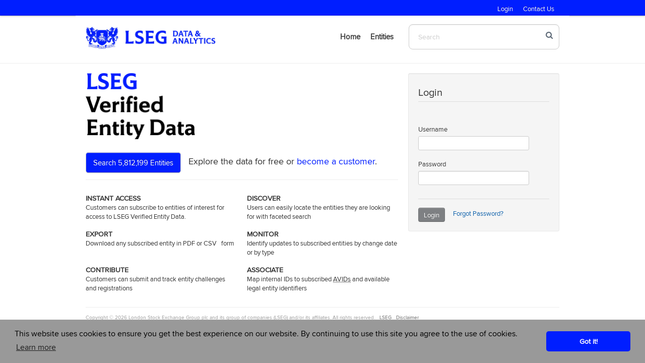

--- FILE ---
content_type: text/html;charset=UTF-8
request_url: https://www.avoxdata.com/portal/;jsessionid=FDEEFAFAF573D49D5C6955D999149BD0
body_size: 13670
content:
<!DOCTYPE html>
<html>
<head>
   <title>Verified Entity Data</title>
    <meta content="text/html; charset=UTF-8" http-equiv="Content-Type">

<!-- Include Google Analytics support. -->
<script type="text/javascript">

    var _gaq = _gaq || [];
    _gaq.push(['_setAccount', 'UA-30540811-1']);
    _gaq.push(['_setDomainName', 'avoxdata.com']);
    _gaq.push(['_trackPageview']);

    (function() {
        var ga = document.createElement('script'); ga.type = 'text/javascript'; ga.async = true;
        ga.src = ('https:' == document.location.protocol ? 'https://ssl' : 'http://www') + '.google-analytics.com/ga.js';
        var s = document.getElementsByTagName('script')[0]; s.parentNode.insertBefore(ga, s);
    })();

</script><link rel="stylesheet" href="/portal/static/css/style.min.css" />
<link rel="stylesheet" media="print" href="/portal/static/css/print.css" />
<!--[if lt IE 9]>
<script src="//html5shim.googlecode.com/svn/trunk/html5.js"></script>
<![endif]-->
<link rel="shortcut icon" href="/portal/static/images/favicon-16x16.png" /><style> html{display:none;} </style>
<script>
  if(self == top) {
    document.documentElement.style.display = 'block';
  } else {
    top.location = self.location;
  }
</script>
</head>

<style type="text/css">
.form-support button:hover{
   background-color: #ff7f50 !important;
}
.form-support button:focus {
	outline: none  !important; 
	}
</style>

<body class="well-form body-home">
<meta name="_csrf_parameter" content="_csrf" /><meta name="_csrf_header" content="X-CSRF-TOKEN" /><meta name="_csrf" content="fb46f368-58ae-4482-a6a1-a5f9beb66db7" /><link rel="stylesheet" type="text/css" href="//cdnjs.cloudflare.com/ajax/libs/cookieconsent2/3.0.3/cookieconsent.min.css" />
<link rel="stylesheet" href="/portal/static/css/main.css" />
<link rel="stylesheet" 
href="https://cdnjs.cloudflare.com/ajax/libs/font-awesome/4.7.0/css/font-awesome.min.css"> 
<script src="//cdnjs.cloudflare.com/ajax/libs/cookieconsent2/3.0.3/cookieconsent.min.js">
<script src="//cdnjs.cloudflare.com/ajax/libs/font-awesome/4.7.0/css/font-awesome.min.css"</script>

<style>
body {
    font-family: proximanova,Arial;
 }
		.input-icons i { 
            position: absolute; 
        } 
          
        .input-icons { 
            width: 100%; 
            margin-bottom: 10px; 
        } 
          
        i .fa fa-search icon {             
            color: #808080	; 
            text-align: center;
			background-position: -48px 0;
			position: absolute;
			z-index: 1;
			margin-top: 20px;
			margin-left: -5px;				
        } 
		
		
		ul li a.pull-left-header:hover {
			border-bottom: 5px solid #334BFF;
		}

		p  {
			font-family: "proximanova",Arial;
		}

		dfn, caption, h1, h2, h3, h4, label, .table-data  {
			font-family: "proximanova",Arial;
			 font-style: bold;
			 font-weight: 600;
		}

		.control-label {
			font-family: "proximanova",Arial;
			font-weight: 400;
		}

		input:focus {
			border: 1px solid #ccc;
			box-shadow: none;
		}  
::-ms-clear {
   display: none;
}
</style>


<script>

     window.addEventListener("load", function(){
        window.cookieconsent.initialise({
            "palette": {
                "popup": {
                    "background": "#999999"
                },
                "button": {
                    "background": "#001EFF"
                }
            },
            "theme": "classic",
            "content": {
                "href": 'https://www.lseg.com/en/policies/privacy-and-cookie-statement',
                "message": 'This website uses cookies to ensure you get the best experience on our website. By continuing to use this site you agree to the use of cookies.'
            }
        })});
		
function submit() {
		$('#entity-search-form').submit();
}

</script>

<body style="padding-top: 107px;">

<div class="navbar navbar-fixed-top">
    <div class="navbar-inner" style="height: 31px;font-family: proximanova,Arial;background-color:#001eff">
        <div class="container-fluid" >

                <ul class="nav secondary-nav pull-right">
                    <li>
                              <a class="pull-right" style="margin-top:-13px;color:#ffffff;font-family: proximanova;" href="/portal/">
                              Login</a>
                           </li>
                     <li>
                        <a class="pull-right" style="margin-top:-13px;color:#ffffff;font-family: proximanova;" href="https://www.lseg.com/en/contact-us">Contact Us													
						</a>
                      </li>
                 </ul>
            </ul>
        </div>
</div>

	<div class="container-fluid" style="background-color:#ffffff;padding-top: 12px;" >
	
 <!--      <div class="" style="background-color:#ffffff;margin-top: 19px;margin-right: -465px;padding-right: 187px;">-->
          <a class="brand" href="/portal/">
                          <img style="height: 45px;padding-left:8px;margin-top: 9px;" src="/portal/static/images/lseg_da_logo_hrz_rgb_pos.jpg" alt="Avox Logo" />
                      </a>
				
                      <ul class="nav secondary-nav pull-right" style="background-color:#ffffff;" >
                          <li id="primary-nav-home">
								<a class="pull-left-header" style="background-color:#ffffff;color:#404040;text-shadow: none;font-size: 15px;font-weight: 600;font-family: proximanova,Arial;" 
								href="/portal/">Home</a>
						  </li>
                          <li id="primary-nav-entity-search">
								<a class="pull-left-header" style="padding-right:20px;background-color:#ffffff;color:#404040;font-weight: 600;text-shadow: none;font-family: proximanova,Arial;" href="/portal/entity-search">
								Entities</a>
						  </li>
            
							<li>						 
                           </li>
							
							
						   <li style="padding-left:10px;" >
						    <form id="entity-search-form" action="/portal/entity-search" method="GET">
									  <input type="search" id="entity-search" class="search-input" placeholder="Search"  value="" >
												<span onclick="submit();" class="searchimg-icon"><i class="fa fa-search icon"></i></span>                               
										<input type="hidden" id="entity-id">
							</form>
                            </li>
							
                          </ul>
                      <ul class="nav secondary-nav pull-right">
                          </ul>

</div>
</div>
<hr/>
<div id="announcement-modal" class="modal hide fade">
    <div class="modal-header">
        <a class="close" data-dismiss="modal">&times;</a>
        <h3></h3>
    </div>
    <div class="modal-body">
        </div>
</div>

<div id="ticketSuccessMsg" class="container-fluid hide">
    <div class="alert alert-success fade in">
        <a class="close-ticket-message close" href="#">x</a>
        <span id="ticketSuccessContent" class="ticket-success-content"></span>
    </div>
</div>

<div id="ticketErrorMsg" class="container-fluid hide">
    <div class="alert alert-error fade in">
        <a class="close-ticket-message close" href="#">x</a>
        <span id="ticketErrorContent"></span>
    </div>
</div>

<script type="text/javascript" charset="utf-8" src="/portal/static/js/jquery-3.1.1.min.js"></script>
<script>
    $(function () {
        $('#entity-search').val( decodeHtml("") );
    });

    function decodeHtml(html) {
        var txt = document.createElement("textarea");
        txt.innerHTML = decodeURIComponent(html);
        return txt.value;
    }
</script>
<div class="container" style="font-family: "proximanova",Arial;">
    <div class="row">
        <div class="span8 home-page">
            <div class="imgved">
                <a class="brand"  href="/portal/">
                    <img style="height: auto;width: 35%;background-image: white;padding-bottom:2em" src="/portal/static/images/lseg_vert_rgb_Verified_Entity_Data.png" alt="Avox Logo" />
                </a>
            </div>
            <div class="searchentity">
                <a href="/portal/entity-search" class="btn btn-large btn-cta pull-left" style="background-color:#001EFF;margin-right:1em;">Search 5,812,199 Entities</a>
            </div>
                <h2>Explore the data for free or <a id="signup-btn" style="color:#001EFF;" href="#">become a customer</a>.</h2>
                <hr />
            <div class="row">
                <div class="span4">
					<h4>Instant Access</h4>
                    <p>Customers can subscribe to entities of interest for access to LSEG Verified Entity Data.</p>
                </div>
                <div class="span4">
                    <h4>Discover</h4>

                    <p>Users can easily locate the entities they are looking for with faceted search</p>
                </div>
            </div>
            <div class="row" style="font-family: "proximanova",Arial;">
                <div class="span4">
                    <h4>Export</h4>

                    <p>Download any subscribed entity in PDF or CSV&nbsp;&nbsp; form</p>
                </div>
                <div class="span4">
                    <h4>Monitor</h4>

                    <p>Identify updates to subscribed entities by change date or by type</p>
                </div>
            </div>
            <div class="row">
                <div class="span4">
                    <h4>Contribute</h4>

                    <p>Customers can submit and track entity challenges and registrations</p>
                </div>
                <div class="span4">
                    <h4>Associate</h4>
                    <p>Map internal IDs to subscribed <abbr title="Avox Identifier">AVIDs</abbr> and available legal entity identifiers</p>
                </div>
            </div>
        </div>
        <div class="span4">
            <div class="well" style="font-family: "proximanova",Arial;">
                    <form id="command" class="form-vertical" action="/portal/processlogin" method="post" autocomplete="off"><fieldset>
                            <legend>Login</legend>

                            <div class="control-group">
                                <label class="control-label" for="userName">Username</label>

                                <div class="controls">
                                    <input type="text" id="userName" name="username" maxlength="255" tabindex="1" autocomplete="off">
                                </div>
                            </div>

                            <div class="control-group">
                                <label class="control-label" for="password">Password</label>

                                <div class="controls">
                                    <input type="password" id="password" name="password" maxlength="255" tabindex="2" autocomplete="off">
                                </div>
                            </div>

                            <div class="form-actions">
                               <button type="submit" class="btn btn-primary"" style="font-family: "proximanova",Arial">Login</button>
                                &nbsp;<a class="forgot-password" href="/portal/forgot-password">Forgot
                                Password?</a>
                            </div>
                        </fieldset>
                    <div>
<input type="hidden" name="_csrf" value="fb46f368-58ae-4482-a6a1-a5f9beb66db7" />
</div></form></div>
            </div>
    </div>
    <footer id="footer" style="font-family: "proximanova",Arial;">
    Copyright &copy; 2026&nbsp;London Stock Exchange Group plc and its group of companies (LSEG) and/or its affiliates. All rights reserved. &nbsp;<a href="https://www.lseg.com/en" target="_blank">
    LSEG</a>&nbsp;
    &nbsp;<a href="https://www.lseg.com/en/policies/website-disclaimer">Disclaimer</a>&nbsp;&nbsp;
    </footer></div>
<div class="modal hide fade" id="signup-modal">
    <div class="modal-header">
        <a class="close" data-dismiss="modal">&times;</a>
        <h3>Become a Customer</h3>
    </div>
    <div class="modal-body">
        <p>Online registration is not currently available, however if you have questions, or would like to become a
            customer, an LSEG representative would be pleased to help you out.</p>

        <p>Please e-mail us at: <a
                href="mailto:vedaas.avoxdata@lseg.com?subject=Questions%20regarding%20AvoxData">vedaas.avoxdata@lseg.com</a>.</p>
    </div>
</div>

<script type="text/javascript">
    var AVOX = AVOX || {};
    AVOX.paths = {
        entityTypeAhead: "/portal/entity-search/typeahead",
        entityTypeAheadByInternalId: "/portal/entity-search/typeahead-by-internalid",
        entity: "/portal/entities",
        search: "/portal/entity-search",
        requests: "/portal/requests/mylist",
        entitySubscribe: "/portal/entities/subscribe",
        setInternalId: "/portal/identifier/set",
        entityVerify: "/portal/entities/verify",
        entityRegister: "/portal/entities/register",
        removeUser: "/portal/admin/remove-user",
        requestSupportingDocuments: "/portal/entities/request-supporting-documents",
        setSeniorUser: "/portal/admin/setSeniorUser"
    }

</script>
<script type="text/javascript" src="/portal/static/js/script.min.js"></script><script type="text/javascript">
    $(function () {
        $('#userName').focus();
        $('#primary-nav-home').addClass("active");
    });
	
	function getMessageDetailsForm(){
                alert("Welcome " )
             }
	
    function encode(){
		alert("java Script");
		var pass=document.getElementById('password').value;
		alert(pass);
		if(pass=="")
		{
			   document.getElementById('err').innerHTML='Error:Password is missing';
			   return false;
		}
		else
		{
    			encoded = window.btoa(pass);
    			alert(encoded);
    			document.getElementById("password").value = encoded;
    			return true;
		}
	}

</script>
</body>
</html>


--- FILE ---
content_type: text/css
request_url: https://www.avoxdata.com/portal/static/css/main.css
body_size: 9715
content:
@font-face {
  font-family: proximanova; /* stylelint-disable-line scale-unlimited/declaration-strict-value */
  font-style: normal;
  font-weight: 400;
  src: url("/portal/static/fonts/proximanova-regular-webfont.woff2") format("woff2"),
       url("/portal/static/fonts/proximanova-regular-webfont.woff") format("woff");
}
body.well-form .page-header { border-bottom: none; margin-bottom: 0; }
body.well-form legend { border-bottom-color: #ddd; }
body.well-form form, body.well-form .form-actions { margin-bottom: 0; background-color: transparent; }
body.well-form .well { padding-bottom: 0; margin-bottom: 0; }
body.ticket-details table col { width: 25%; }
.modal form { margin: 0 }

a { color: #085da9; }

a:hover { color: #064279; }

label, input, select, textarea, p, button {
    font-family: "proximanova",Arial;
}

address { margin: 0; }

p.muted { padding: 8px 0; }

dfn {
    font-size: 100%;
    font-style: normal;
    border-bottom: 1px dotted #CCC;
    cursor: help;
}

.nav-btn {
    position: absolute;
    right: 0;
    top: 0;
}

.wrap-rel {
    position:relative;
}

.navbar .nav > li > a {
    height: 55px;
    line-height: 60px;
    padding: 0 10px;
}

.navbar .nav > li > a {
    color: #bfbfbf;
}

.searchbar > form > a
{
    color: #999;
}

.ui-autocomplete {
    list-style: none;
    margin: 0;
    width: 460px;
}

.ui-autocomplete li {
    position: relative;
}

.ui-autocomplete a {
    line-height: 16px;
    display: block;
}

.ui-autocomplete a span {
    display: block;
    width: 320px;
    white-space: nowrap;
    overflow: hidden;
    text-overflow: ellipsis;
}

.ui-autocomplete small {
    position: absolute;
    left: 340px;
    font-size: 12px;
    color: #808080;
    top: 2px;
}

.ui-autocomplete-category {
    background-color: #ccc;
    padding: 3px 15px;
    margin-top: 4px;
}

.dropdown-menu {
    max-width: 460px;
}

.searchbar {
    background-color: #7E8083;
    padding: 10px;
}

.searchbar input, .searchbar form {
    margin: 0
}

caption {
    text-align: left;
    padding: 8px 0;
    color: #333;
    text-transform: uppercase;
    font-weight: bold;
}

.ui-autocomplete a:hover, .ui-state-hover {
    text-decoration: none;
    cursor: pointer;
    background-color: #196EB3;
    color: #FFFFFF !important;
    text-decoration: none;
}

.ui-autocomplete a:hover small, .ui-state-hover small {
    color: #BFBFBF;
}

.ui-menu .ui-menu-item-wrapper {
    position: relative;
    /*padding: 3px 1em 3px .4em;*/
}

.ui-front {
    z-index: 1040;
}

.sort-controls {
    display: block;
    width: 9px;
    float: right;
}

.sort-controls a, .sort-controls div {
    display: block;
    width: 9px;
    height: 7px;
    background-image: url(../images/sort-sprite.png);
    background-repeat: no-repeat;
    margin-bottom: 2px;
}

.sort-controls a span, .sort-controls div span {
    display: none;
}

.sort-controls a.sort-ascending-off, .sort-controls a.sort-descending-off, .sort-controls div.sort-ascending-off, .sort-controls div.sort-descending-off{
    background-image: none;
}

.sort-controls a.sort-ascending-current div.sort-ascending-current {
    background-position: -9px 0;
}

.sort-controls a.sort-descending-current div.sort-descending-current {
    background-position: -9px -7px;
}

.sort-controls a.sort-ascending-inactive div.sort-ascending-inactive {
    background-position: 0 0;
}

.sort-controls a.sort-descending-inactive div.sort-descending-inactive {
    background-position: 0 -7px;
}

.facets ol, .facets ul
{
    margin: 0;
    padding: 0;
    list-style: none;
}

.facets ol > li
{
    text-transform: uppercase;
    margin-bottom: 1em;
}

.facets ol ul li
{
    color: #999;
    text-transform: none;
    line-height: 1em;
    margin-bottom: 5px;
}

.facets ol ul.selected
{
    margin-top: 2px;
    margin-bottom: 6px;
}

.facets ol ul.selected li
{
    margin-bottom: 4px;
    background-image: url(../images/uncheck.png);
    background-repeat: no-repeat;
    background-position: left top;
}

.facets ol ul.selected a
{
    color: #000;
    font-weight: bold;
    background-image: url(../images/checked.png);
    background-repeat: no-repeat;
    background-position: left top;
    padding-left: 16px;
}

.facets ol ul.selected a:hover
{
    background-image: none;
    color: #800000;
    text-decoration: none;
}

.facets ol ul.scroll-list
{
    height: 12em;
    overflow: auto;
    border-width: 1px;
    border-style: solid;
    border-color: #4D4D4D;
    padding-left: 2px;
}

.results td small
{
    font-size: 11px;
    color: #666;
}

.results th, .results th a {
    color: #333 !important;
}

.search-results th:first-child {
    width: 33%;
}

.page-header-borderless {
    padding-bottom: 17px;
    margin-top: 18px;
}

.page-header h1 i, .page-header-borderless h1 i {
    color: #666666;
    font-style: normal;
    font-weight: lighter;
}

.page-header .btn-toolbar, .page-header-borderless .btn-toolbar {
    margin-top: 0;
}

.pager .disabled a, .pager .disabled a:hover {
    background-color: transparent;
    color: #666666;
    cursor: default;
}

div.fullfacetlist {
    width : 150px; height : 75px; overflow : auto;
}

.address-field {
    margin-bottom: 5px!important;
}

.uploadcontainer a{
    width:100%;
    height:100%;
}
.fileupload{
    opacity:0;
    filter:alpha(opacity=0);
    display:block;
    width:200px;
    height:100px;
    position:absolute;
    cursor:pointer;
}​

.dropdown-menu a {
     font-size: 13px;
 }

.dropdown-menu a.disabled, .dropdown-menu a.disabled:hover {
    background-color: transparent;
    color: #bbb;
    cursor: default;
}

.pull-right .dropdown-menu {
    left: auto;
    right: 0;
}
.pull-right .dropdown-menu:before {
    left: auto;
    right: 12px;
}
.pull-right .dropdown-menu:after {
    left: auto;
    right: 13px;
}

.error .label-inverse { background-color: #B94A48 !important; }

a.forgot-password { margin-left: 10px; }

/* Placeholder support. */
::-webkit-input-placeholder {color: #CCC;}

:-moz-placeholder {color: #CCC;}

.placeholder { color: #CCC }

/* Required for IE7. */
.unicode {
    font-family: "proximanova",Arial Unicode MS, "Lucida Sans Unicode", "sans-serif";
    font-size: 14px;
}

.controls span {
    vertical-align: middle;
}

.address-field .control-group {
    margin-bottom: 0px;
	font-family: "proximanova",Arial;
	
}

textarea.ticket-status-update-comment {
    resize: vertical;
    max-height: 300px;
}

/* Layout helpers
----------------------------------*/
.ui-helper-hidden {
    display: none;
}
.ui-helper-hidden-accessible {
    border: 0;
    clip: rect(0 0 0 0);
    height: 1px;
    margin: -1px;
    overflow: hidden;
    padding: 0;
    position: absolute;
    width: 1px;
}
.ui-helper-reset {
    margin: 0;
    padding: 0;
    border: 0;
    outline: 0;
    line-height: 1.3;
    text-decoration: none;
    font-size: 100%;
    list-style: none;
}
.ui-helper-clearfix:before,
.ui-helper-clearfix:after {
    content: "";
    display: table;
    border-collapse: collapse;
}
.ui-helper-clearfix:after {
    clear: both;
}
.ui-helper-zfix {
    width: 100%;
    height: 100%;
    top: 0;
    left: 0;
    position: absolute;
    opacity: 0;
    filter:Alpha(Opacity=0); /* support: IE8 */
}

.icon-search {
	background-position: -48px 0;
	position: absolute;
	z-index: 1;
	color: green;
    margin-top: 25px;
    margin-left: -20px;
	border: none;
    background-color: #FFFFFF;
  -webkit-transition: width 0.4s ease-in-out;
  transition: width 0.4s ease-in-out;
  
}

.search-input {
    font-size: 14px;
    background: none;
    color: #5a6674;
    width: 275px;
    height: 40px;    
    margin-top: 5px;	
	padding-left: 18px;
	border-radius: 8px;
    border: 1px solid #ccc;
}

.search-input-box {
    background: none;
    width: 0px;
    border: none;
	padding: 0;
}


.pull-left-header  {
  float: right;
  font-family: "proximanova",Arial;
  font-size:15px;
  font-weight: 550;
  background-color:#ffffff;
  text-shadow: none;
  color: #404040;
  }

		.searchbox{
			position:relative;
			min-width:30px;
			float:right;
			overflow:hidden;
			-webkit-transition: width 0.3s;
			-moz-transition: width 0.3s;
			-ms-transition: width 0.3s;
			-o-transition: width 0.3s;
			transition: width 0.3s;
			z-index: auto;
		}
		
		.searchbox-input{			
			background:none;
			width: 0px;
			height:32px;			
			padding:0;
			font-size:15px;
			border: none;
			border-color: #5a6674;
			border-radius: none;
			color: #5a6674;
			margin-top: 0px;
			border: none;
		}		

		
		.searchbox-icon{
        			width:40px;
        			display:block;
        			position:absolute;
        			top:0;
        			font-size:15px;
        			right:0;
        			padding:0;
        			margin:0;
        			border:0;
        			outline:0;
        			line-height:50px;
        			text-align:center;
        			cursor:pointer;
        			color:#5a6674;
        			background:none;
        			margin-top: -7px;
        }
.searchimg-icon{
                                width:40px;
                                display:block;
                                position:absolute;
                                top:0;
                                font-size:15px;
                                right:0;
                                padding:0;
                                margin:0;
                                border:0;
                                outline:0;
                                line-height:50px;
                                text-align:center;
                                cursor:pointer;
                                color:#5a6674;
                                background:none;
                                margin-top: 2px;
        }


		.searchbox-open{
			width:100%;
		}
	.cc-revoke, .cc-window {
	font-family: proximanova,Arial;
	}
  


--- FILE ---
content_type: text/css
request_url: https://www.avoxdata.com/portal/static/css/print.css
body_size: 174
content:
body { padding-top: 0; }
body.entity .row-fluid > .span6 { width: 100%; }
body.entity .row-fluid > [class*="span"] { float: none; margin-left: 0; }
.navbar-fixed-top, .btn-toolbar, footer a { display: none; }
a { color: #000; text-decoration: underline; }
